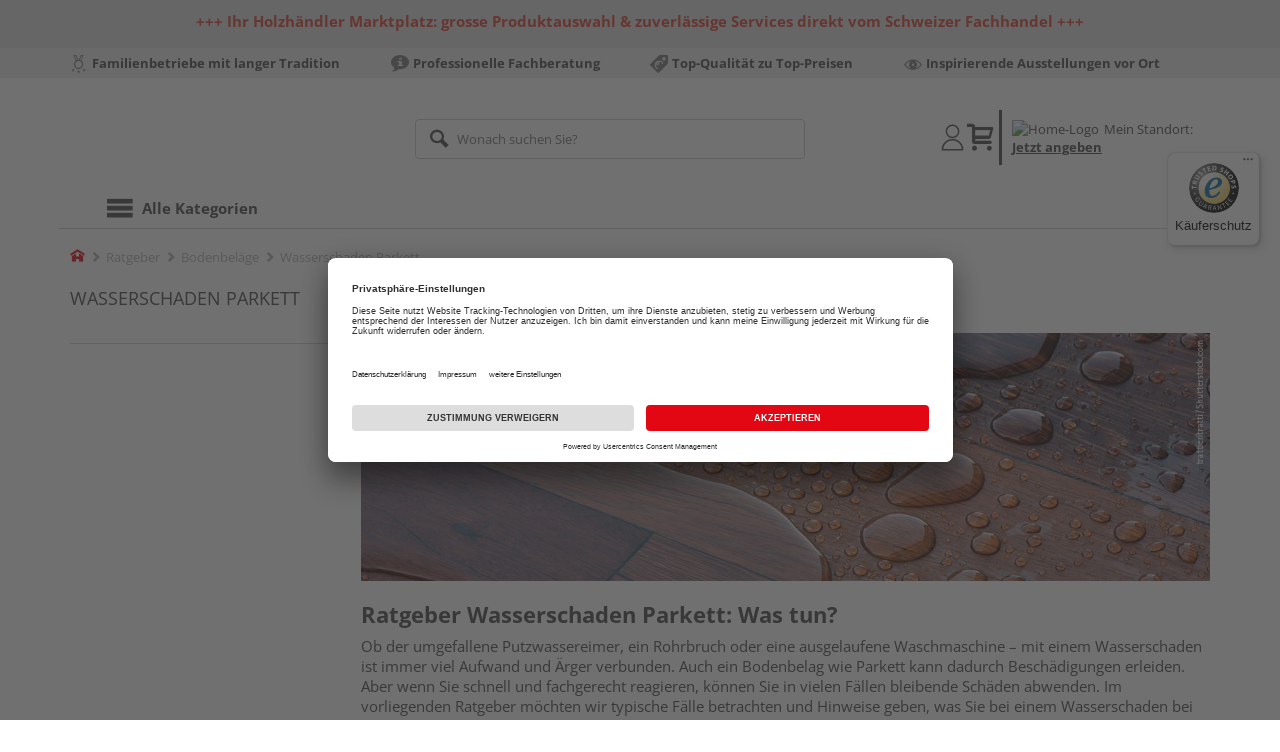

--- FILE ---
content_type: text/html;charset=UTF-8
request_url: https://www.holzland.ch/ratgeber-wasserschaden-parkett/
body_size: 13886
content:
<!doctype html>
<html lang="de"
      class=""
       prefix="og: http://ogp.me/ns#">
<head>
  <script type="application/javascript">
  function hexToHSL(H) {
    // Convert hex to RGB first
    let r = 0, g = 0, b = 0;
    if (H.length === 4) {
      r = "0x" + H[1] + H[1];
      g = "0x" + H[2] + H[2];
      b = "0x" + H[3] + H[3];
    } else if (H.length === 7) {
      r = "0x" + H[1] + H[2];
      g = "0x" + H[3] + H[4];
      b = "0x" + H[5] + H[6];
    }
    // Then to HSL
    r /= 255;
    g /= 255;
    b /= 255;
    let cmin = Math.min(r, g, b),
        cmax = Math.max(r, g, b),
        delta = cmax - cmin,
        h = 0,
        s = 0,
        l = 0;

    if (delta === 0)
      h = 0;
    else if (cmax === r)
      h = ((g - b) / delta) % 6;
    else if (cmax === g)
      h = (b - r) / delta + 2;
    else
      h = (r - g) / delta + 4;

    h = Math.round(h * 60);

    if (h < 0)
      h += 360;

    l = (cmax + cmin) / 2;
    s = delta === 0 ? 0 : delta / (1 - Math.abs(2 * l - 1));
    s = +(s * 100).toFixed(1);
    l = +(l * 100).toFixed(1);

    return {
      h,
      s,
      l
    }
  }

  
  window.addEventListener('DOMContentLoaded', () => {
    document.querySelectorAll("[class*='merchant-secondary-color']").forEach(eleContainingSecondaryColor => {
      eleContainingSecondaryColor.classList.remove(
          "merchant-secondary-color",
          "merchant-secondary-color__background-color",
          "merchant-secondary-color__btn",
          "merchant-secondary-color__request-btn",
          "merchant-secondary-color__color",
          "merchant-secondary-color__border",
          "merchant-secondary-color__box-shadow",
          "merchant-secondary-color__header"
      );
    });
  });
  
  localStorage.setItem("merchantPrimaryColor", '');
  localStorage.setItem("merchantSecondaryColor", '');
</script><meta http-equiv="Content-type" content="text/html; charset=utf-8">
<meta name="viewport" content="width=device-width, initial-scale=1.0, maximum-scale=1.0, minimum-scale=1.0, user-scalable=0"/>
<meta name="theme-color" content="#fcfcfc">

<meta http-equiv="X-UA-Compatible" content="IE=edge,chrome=1">
<meta http-equiv="cleartype" content="on">
<meta name="csrf" content="d73b36a3-f631-494d-a5f6-999374a7272c">
<meta name="csrf-header" content="X-CSRF-TOKEN">
<meta name="keywords" content="">
  <meta name="robots" content="index,follow">
  <meta name="description" content="✭ Was tun im Ernstfall? ✭ Unser Ratgeber informiert über: ✓ verschiedene Ursachen ✓ entsprechende Massnahmen ✓ und mehr! ➳ Informieren Sie sich jetzt">
  <link href="https://www.holzland.ch/ratgeber-wasserschaden-parkett/" rel="canonical">
<meta property="og:title" content="Ratgeber Wasserschaden Parkett | HolzLand Schweiz"/>
  <meta property="og:description" content="✭ Was tun im Ernstfall? ✭ Unser Ratgeber informiert über: ✓ verschiedene Ursachen ✓ entsprechende Massnahmen ✓ und mehr! ➳ Informieren Sie sich jetzt"/>
  <meta property="og:url" content="https://www.holzland.ch/ratgeber-wasserschaden-parkett/"/>
  <meta property="og:type" content="website"/>
<meta name="externalId" content=""/>

<title>Ratgeber Wasserschaden Parkett | HolzLand Schweiz</title>
  <link rel="preconnect" href="/7a83fe52410783aead5e28ee714f3575ff008ae9/assets/base/css/styles.css">
<link rel="preload" as="style" href="/7a83fe52410783aead5e28ee714f3575ff008ae9/assets/base/css/styles.css" type="text/css">
<link rel="stylesheet" href="/7a83fe52410783aead5e28ee714f3575ff008ae9/assets/base/css/styles.css" type="text/css">

<link rel="preconnect" href="/7a83fe52410783aead5e28ee714f3575ff008ae9/assets/base/css/vue-styles/vue-styles.css">
<link rel="preload" as="style" href="/7a83fe52410783aead5e28ee714f3575ff008ae9/assets/base/css/vue-styles/vue-styles.css" type="text/css">
<link rel="stylesheet" href="/7a83fe52410783aead5e28ee714f3575ff008ae9/assets/base/css/vue-styles/vue-styles.css" type="text/css">

<!-- <link rel="preconnect" href="/7a83fe52410783aead5e28ee714f3575ff008ae9/assets/base/css/vue-styles/vue-styles2.css">
<link rel="preload" as="style" href="/7a83fe52410783aead5e28ee714f3575ff008ae9/assets/base/css/vue-styles/vue-styles2.css" type="text/css">
<link rel="stylesheet" href="/7a83fe52410783aead5e28ee714f3575ff008ae9/assets/base/css/vue-styles/vue-styles2.css" type="text/css"> -->

<link rel="preconnect" href="/7a83fe52410783aead5e28ee714f3575ff008ae9/assets/base/fonts/novosales_iconsweb.woff">
<link rel="preload" as="font" href="/7a83fe52410783aead5e28ee714f3575ff008ae9/assets/base/fonts/novosales_iconsweb.woff" type="font/woff">
<!-- fallback. Merchant- nor Group-Favicon found or existing. Use Default-Favicon instead -->
        <link rel="shortcut icon" type="image/x-icon" href="/7a83fe52410783aead5e28ee714f3575ff008ae9/assets/base/images/favicon.ico?v=2">
        <link rel="icon" type="image/x-icon" href="/7a83fe52410783aead5e28ee714f3575ff008ae9/assets/base/images/favicon.ico?v=2">
      <!-- Get local Google-Fonts -->
<link rel='preload' href='/7a83fe52410783aead5e28ee714f3575ff008ae9/assets/base/fonts/google-fonts.css' as='style' type='text/css'>
<link rel='stylesheet' href='/7a83fe52410783aead5e28ee714f3575ff008ae9/assets/base/fonts/google-fonts.css' type='text/css'>

<link rel="preconnect" href="/7a83fe52410783aead5e28ee714f3575ff008ae9/assets/base/css/flatpickr.min.css" crossorigin>
<link rel="preload" as="style" href="/7a83fe52410783aead5e28ee714f3575ff008ae9/assets/base/css/flatpickr.min.css" type="text/css" crossorigin>
<link rel="stylesheet" href="/7a83fe52410783aead5e28ee714f3575ff008ae9/assets/base/css/flatpickr.min.css" type="text/css" crossorigin>
<script type="text/javascript">
    window.iShop = {
        config: {
            baseUrl: "https://www.holzland.ch",
        }
    };
    sessionStorage.setItem('merchantUrlPrefix', '/');
</script>

<script>
    document.documentElement.className += ' js';

    if (typeof InstallTrigger !== 'undefined') {
        document.documentElement.className += ' firefox';
    }
</script>

<!--[if lte IE 10]>
<script type="text/javascript">
document.location.href = "/browser-error/";
</script>
<![endif]-->

<script type="text/javascript" charset="utf-8">
    _ishopevents_url = "/ishop-api/events/";
    _ishopevents = [];

    function teaser_click(link, event) {
        _ishopevents.push(event);
        return true;
    }

</script>

<script src="https://www.google.com/recaptcha/enterprise.js" async defer></script>

<script defer src="https://c.searchhub.io/FmTqU3TDV"></script>


<script>
      dataLayer = [];
      
      dataLayer.push({'pageType': 'Produktliste Smart'});
      
      dataLayer.push({'shopCountry': 'ch'});
      dataLayer.push({'shopType': 'B2C-Marktplatz'});
      </script>
  <!-- Google Tag Manager -->
  <script>(function (w, d, s, l, i) {
      w[l] = w[l] || [];
      w[l].push({
          'gtm.start':
              new Date().getTime(), event: 'gtm.js'
      });
      var f = d.getElementsByTagName(s)[0],
          j = d.createElement(s), dl = l != 'dataLayer' ? '&l=' + l : '';
      j.async = true;
      j.src =
          'https://www.googletagmanager.com/gtm.js?id=' + i + dl;
      f.parentNode.insertBefore(j, f);
  })(window, document, 'script', 'dataLayer', 'GTM-T5VLBQZ');</script>
  <!-- End Google Tag Manager -->
</head>
<body class="default-layout ">
<!-- Google Tag Manager (noscript) -->
  <noscript>
    <iframe src="https://www.googletagmanager.com/ns.html?id=GTM-T5VLBQZ"
            height="0" width="0" style="display:none;visibility:hidden"></iframe>
  </noscript>
  <!-- End Google Tag Manager (noscript) -->
<div class="modal fade" id="the-modal"></div>
<div id="page">
  <div class="sticky" id="page-sticky">
    <header class="container-fluid header-notification-container" style="background-color: #e0e0e0">
        <div class="row">
          <div class="col-xs-12">
            <span class="header__notification less"><div style="text-align: center;"><span style="color: #e03e2d;"><strong>+++ Ihr Holzhändler Marktplatz: grosse Produktauswahl &amp; zuverlässige Services direkt vom Schweizer Fachhandel +++</strong></span></div></span>
            <span class="icon nm-icon nm-icon-arrow-down header_resize_js relocate_arrow"></span>
          </div>
        </div>
      </header>
    <div class="usp hidden-xs hidden-sm">
    <div class="container">
      <ul>
        <li>
  <span class="nm-icon nm-icon-traditionsunternehmen"></span>
  <strong>Familienbetriebe mit langer Tradition</strong>
  </li>

<li>
  <span class="nm-icon nm-icon-setup-consulting"></span>
  <strong>Professionelle Fachberatung</strong>
  </li>

<li>
  <span class="nm-icon nm-icon-attraktive-preise"></span>
  <strong>Top-Qualität zu Top-Preisen</strong>
  </li>

<li>
  <span class="nm-icon nm-icon-exhibition"></span>
  <strong>Inspirierende Ausstellungen vor Ort</strong>
  </li>

</ul>
    </div>
  </div>
<div class="container header__wrapper">
    <header-hlz base-url="https://www.holzland.ch/"/>
</div>

<div class="nav-main-wrapper">
  <div class="container">
    <nav class="row">
      <div class="navigation-vue-wrapper">
        <navigation
                navigation-url="/navigation-main/"
                icon-title="Alle Kategorien"
                to-overview-prefix="Zur Übersicht "
                in-merchant-shop="false"
        ></navigation>
        <div class="navigation hidden">
          <ul>
  <li>
      <a
              href="/bodenbelaege/"
      >
        Bodenbeläge</a>
      <ul>
  <li>
      <a
              href="/parkett/"
      >
        Parkett</a>
      <ul>
  <li>
      <a
              href="/fertigparkett/"
      >
        Fertigparkett</a>
      <li>
      <a
              href="/echtholzparkett/"
      >
        Echtholzparkett</a>
      <li>
      <a
              href="/stabparkett/"
      >
        Stabparkett</a>
      <li>
      <a
              href="/bodenbelaege/parkett/furnierboden/"
      >
        Furnierboden</a>
      <li>
      <a
              href="/parkett-schiffsboden/"
      >
        Parkett Schiffsboden</a>
      <li>
      <a
              href="/parkett-landhausdiele/"
      >
        Parkett Landhausdiele</a>
      <li>
      <a
              href="/parkett-eiche/"
      >
        Parkett Eiche</a>
      </ul></li>
      <li>
      <a
              href="/laminat/"
      >
        Laminat</a>
      <ul>
  <li>
      <a
              href="/klicklaminat/"
      >
        Klicklaminat</a>
      </ul></li>
      <li>
      <a
              href="/designboden/"
      >
        Designboden</a>
      <ul>
  <li>
      <a
              href="/pvc-freie-designboeden/"
      >
        PVC-freie Designböden</a>
      <li>
      <a
              href="/vinylboden/"
      >
        Vinylboden</a>
      </ul></li>
      <li>
      <a
              href="/fussboden-zubehoer/"
      >
        Fussboden-Zubehör</a>
      <ul>
  <li>
      <a
              href="/sockelleisten/"
      >
        Sockelleisten</a>
      <li>
      <a
              href="/sockelleisten-zubehoer/"
      >
        Sockelleisten-Zubehör</a>
      <li>
      <a
              href="/trittschalldaemmung/"
      >
        Trittschalldämmung</a>
      <li>
      <a
              href="/verlegewerkzeug/"
      >
        Verlegewerkzeug</a>
      <li>
      <a
              href="/bodenprofile/"
      >
        Bodenprofile</a>
      </ul></li>
      </ul></li>
      <li>
      <a
              href="/tueren-fenster-treppen/"
      >
        Türen, Fenster und Treppen</a>
      <ul>
  <li>
      <a
              href="/tueren-fenster-und-treppen/treppen/"
      >
        Treppen</a>
      <ul>
  <li>
      <a
              href="/tueren-fenster-und-treppen/treppen/dachbodentreppen/"
      >
        Dachbodentreppen</a>
      </ul></li>
      <li>
      <a
              href="/gelaender/"
      >
        Geländer</a>
      <ul>
  <li>
      <a
              href="/treppengelaender/"
      >
        Treppengeländer</a>
      </ul></li>
      </ul></li>
      <li>
      <a
              href="/garten/"
      >
        Garten und Freizeit</a>
      <ul>
  <li>
      <a
              href="/terrassendielen/"
      >
        Terrassendielen</a>
      <ul>
  <li>
      <a
              href="/terrassendielen-wpc/"
      >
        Terrassendielen WPC</a>
      <li>
      <a
              href="/terrassendielen-holz/"
      >
        Terrassendielen Holz</a>
      <li>
      <a
              href="/unterkonstruktion/"
      >
        Unterkonstruktion</a>
      <li>
      <a
              href="/terrassendielen-zubehoer/"
      >
        Terrassendielen-Zubehör</a>
      </ul></li>
      <li>
      <a
              href="/terrassenfliesen/"
      >
        Terrassenfliesen</a>
      <li>
      <a
              href="/gartenhaeuser/"
      >
        Gartenhäuser</a>
      <ul>
  <li>
      <a
              href="/garten-und-freizeit/gartenhaeuser/geraeteschuppen/"
      >
        Geräteschuppen</a>
      </ul></li>
      <li>
      <a
              href="/zaeune/"
      >
        Zäune</a>
      <ul>
  <li>
      <a
              href="/sichtschutzzaeune-holz/"
      >
        Sichtschutzzäune Holz</a>
      <li>
      <a
              href="/sichtschutzzaeune-wpc/"
      >
        Sichtschutzzäune WPC &amp; BPC</a>
      <li>
      <a
              href="/sichtschutzzaeune-metall/"
      >
        Sichtschutzzäune Metall</a>
      <li>
      <a
              href="/sichtschutzzaeune-kunststoff/"
      >
        Sichtschutzzäune Kunststoff</a>
      <li>
      <a
              href="/sichtschutzzaeune-glas/"
      >
        Sichtschutzzäune Glas</a>
      <li>
      <a
              href="/sichtschutzzaeune/"
      >
        Sichtschutzzäune</a>
      <li>
      <a
              href="/gartenzaeune/"
      >
        Gartenzäune</a>
      <li>
      <a
              href="/gartentore/"
      >
        Gartentore</a>
      <li>
      <a
              href="/zaunpfosten/"
      >
        Zaunpfosten</a>
      <li>
      <a
              href="/zaunlatten/"
      >
        Zaunlatten</a>
      <li>
      <a
              href="/zaun-zubehoer/"
      >
        Zaun-Zubehör</a>
      </ul></li>
      <li>
      <a
              href="/palisaden/"
      >
        Palisaden</a>
      <li>
      <a
              href="/gartenkonstruktionsholz/"
      >
        Gartenkonstruktionsholz</a>
      <li>
      <a
              href="/gartenspielgeraete/"
      >
        Gartenspielgeräte</a>
      <ul>
  <li>
      <a
              href="/sandkaesten/"
      >
        Sandkästen</a>
      <li>
      <a
              href="/schaukeln/"
      >
        Schaukeln</a>
      <li>
      <a
              href="/spieltuerme/"
      >
        Spieltürme</a>
      <li>
      <a
              href="/rutschen/"
      >
        Rutschen</a>
      <li>
      <a
              href="/gartenspielgeraete-zubehoer/"
      >
        Gartenspielgeräte-Zubehör</a>
      </ul></li>
      <li>
      <a
              href="/gartenmoebel/"
      >
        Gartenmöbel</a>
      <ul>
  <li>
      <a
              href="/garten-und-freizeit/gartenmoebel/gartenmoebelsets/"
      >
        Gartenmöbelsets</a>
      <li>
      <a
              href="/gartenbaenke/"
      >
        Gartenbänke</a>
      </ul></li>
      <li>
      <a
              href="/gartengestaltung/"
      >
        Gartengestaltung</a>
      <ul>
  <li>
      <a
              href="/pflanzkuebel/"
      >
        Pflanzkübel</a>
      <li>
      <a
              href="/rankgitter/"
      >
        Rankgitter</a>
      <li>
      <a
              href="/muelltonnenboxen/"
      >
        Mülltonnenboxen</a>
      <li>
      <a
              href="/garten-und-freizeit/gartengestaltung/pergolen/"
      >
        Pergolen</a>
      <li>
      <a
              href="/hochbeete/"
      >
        Hochbeete</a>
      </ul></li>
      </ul></li>
      <li>
      <a
              href="/holz-baustoffe/"
      >
        Holz und Baustoffe</a>
      <ul>
  <li>
      <a
              href="/holzplatten/"
      >
        Holzplatten</a>
      <ul>
  <li>
      <a
              href="/3-schicht-platten/"
      >
        3-Schicht-Platten</a>
      <li>
      <a
              href="/mdf-platten/"
      >
        MDF-Platten</a>
      <li>
      <a
              href="/hdf-platten/"
      >
        HDF-Platten</a>
      <li>
      <a
              href="/leimholzplatten/"
      >
        Leimholzplatten</a>
      <li>
      <a
              href="/spanplatten/"
      >
        Spanplatten</a>
      <li>
      <a
              href="/dekorspanplatten/"
      >
        Dekorspanplatten</a>
      <li>
      <a
              href="/rohspanplatten/"
      >
        Rohspanplatten</a>
      <li>
      <a
              href="/sperrholzplatten/"
      >
        Sperrholzplatten</a>
      <li>
      <a
              href="/siebdruckplatten/"
      >
        Siebdruckplatten</a>
      </ul></li>
      <li>
      <a
              href="/massivholz/"
      >
        Massivholz</a>
      <ul>
  <li>
      <a
              href="/glattkantbretter/"
      >
        Glattkantbretter</a>
      <li>
      <a
              href="/holzleisten/"
      >
        Holzleisten</a>
      <li>
      <a
              href="/holz-und-baustoffe/massivholz/duobalken/"
      >
        Duobalken</a>
      <li>
      <a
              href="/holz-und-baustoffe/massivholz/konstruktionsvollholz/"
      >
        Konstruktionsvollholz</a>
      <li>
      <a
              href="/dachlatten/"
      >
        Dachlatten</a>
      </ul></li>
      <li>
      <a
              href="/paneele/"
      >
        Paneele</a>
      <ul>
  <li>
      <a
              href="/akustikpaneele/"
      >
        Akustikpaneele</a>
      <li>
      <a
              href="/dekorpaneele/"
      >
        Dekorpaneele</a>
      <li>
      <a
              href="/paneele-zubehoer/"
      >
        Paneele-Zubehör</a>
      </ul></li>
      <li>
      <a
              href="/trockenbau/"
      >
        Trockenbau</a>
      <ul>
  <li>
      <a
              href="/gipskartonplatten/"
      >
        Gipskartonplatten</a>
      </ul></li>
      </ul></li>
      <li>
      <a
              href="/zubehoer/"
      >
        Zubehör</a>
      <ul>
  <li>
      <a
              href="/befestigungsmaterial/"
      >
        Befestigungsmaterial</a>
      <ul>
  <li>
      <a
              href="/schrauben/"
      >
        Schrauben</a>
      <li>
      <a
              href="/zubehoer/befestigungsmaterial/naegel/"
      >
        Nägel</a>
      <li>
      <a
              href="/zubehoer/befestigungsmaterial/winkel-verbinder/"
      >
        Winkel &amp; Verbinder</a>
      <li>
      <a
              href="/beschlaege/"
      >
        Beschläge</a>
      <li>
      <a
              href="/zaunbeschlaege/"
      >
        Zaunbeschläge</a>
      <li>
      <a
              href="/schwerlastbefestigung/"
      >
        Schwerlastbefestigung</a>
      </ul></li>
      <li>
      <a
              href="/aussenbeleuchtung/"
      >
        Aussenbeleuchtung</a>
      <li>
      <a
              href="/kleb-dichtstoffe/"
      >
        Kleb- &amp; Dichtstoffe</a>
      <li>
      <a
              href="/farben-lacke/"
      >
        Farben &amp; Lacke</a>
      <ul>
  <li>
      <a
              href="/lasuren/"
      >
        Lasuren</a>
      <li>
      <a
              href="/pflegemittel/"
      >
        Pflegemittel</a>
      <li>
      <a
              href="/reparatur-sanierung/"
      >
        Reparatur &amp; Sanierung</a>
      <li>
      <a
              href="/wachse-oele/"
      >
        Wachse &amp; Öle</a>
      </ul></li>
      <li>
      <a
              href="/zubehoer/profile-bleche/"
      >
        Profile &amp; Bleche</a>
      <li>
      <a
              href="/werkzeug/"
      >
        Werkzeug</a>
      <ul>
  <li>
      <a
              href="/handwerkzeug/"
      >
        Handwerkzeug</a>
      <li>
      <a
              href="/maschinenzubehoer/"
      >
        Maschinenzubehör</a>
      </ul></li>
      <li>
      <a
              href="/zubehoer/regalsysteme/"
      >
        Regalsysteme</a>
      <li>
      <a
              href="/zubehoer/sonstige-eisenwaren/"
      >
        Sonstige Eisenwaren</a>
      </ul></li>
      <li>
      <a
              href="/ratgeber/"
      >
        Ratgeber</a>
      <ul>
  <li>
      <a
              href="/ratgeber/bodenbelaege/"
      >
        Bodenbeläge</a>
      <li>
      <a
              href="/ratgeber/tueren-fenster-und-treppen/"
      >
        Türen, Fenster und Treppen</a>
      <li>
      <a
              href="/ratgeber/garten-und-freizeit/"
      >
        Garten und Freizeit</a>
      <li>
      <a
              href="/ratgeber/holz-und-baustoffe/"
      >
        Holz und Baustoffe</a>
      <li>
      <a
              href="/ratgeber/tipps/"
      >
        Tipps</a>
      </ul></li>
      </ul></div>
      </div>
    </nav>
  </div>
</div>
<div class="hidden-md hidden-lg mobile-search">
  <div class="collapse collapse-wrapper"></div>
</div>

</div>
  <div class="breadcrumb-wrapper breadcrumb-container--sticky">
    <div class="container breadcrumb-container">
      <ol aria-label="Breadcrumb" class="breadcrumb" xmlns:v="http://rdf.data-vocabulary.org/#">
        <li class="home">
                <a
                        href="/"
                        class="eClick hidden-xs"
                        data-value="Breadcrumb"
                        data-action="Breadcrumb_klick"
                        rel="v:url"
                        property="v:title"
                ><span class="nm-icon nm-icon-home color-brand"></span><span class="sr-only">Home</span></a>
                <a
                        href="/ratgeber/bodenbelaege/"
                        class="eClick visible-xs-block"
                        data-value="Breadcrumb"
                        data-action="Breadcrumb_klick"
                        rel="v:url"
                        property="v:title"
                ><span class="nm-icon nm-icon-arrow-left visible-xs-block"></span></a>
              </li>
            <li>
                <a
                        href="/ratgeber/"
                        class="eClick"
                        data-value="Breadcrumb"
                        data-action="Breadcrumb_klick"
                        rel="v:url"
                        property="v:title"
                >Ratgeber</a>
              </li>
            <li>
                <a
                        href="/ratgeber/bodenbelaege/"
                        class="eClick"
                        data-value="Breadcrumb"
                        data-action="Breadcrumb_klick"
                        rel="v:url"
                        property="v:title"
                >Bodenbeläge</a>
              </li>
            <li class="active categoryPage">
                <span property="v:title">Wasserschaden Parkett</span>
                  </li>
            </ol>
      <div class="visible-xs visible-sm breadcrumb__filter" id="filter-list-btn-container">
        <button type="button" class="btn filter-btn breadcrumb--filter-list-btn" data-toggle="offcanvas" id="filter-list-btn">
          <i class="nm-icon nm-icon-sliders breadcrumb__icon"></i>
          <span id="active-filters-counter"></span>
        </button>
      </div>
    </div>
  </div>
<div class="js_main-content-wrapper distance-content">
    <div class="container">
      <div class="page-prd-list">
  <div class="prd-list-part">
    <div class="row">
      <aside class="col-md-3 sidebar-wrapper sidebar-offcanvas" id="sidebar" role="navigation">
          <div class="sidebar scroll-container">
            <div class="hidden-xs hidden-sm">
              <a href="/ratgeber-wasserschaden-parkett/" class="text--big text--uppercase"> Wasserschaden Parkett</a>
              <ul class="nav-page">
                </ul>
            </div>
          </div>
        </aside>
      <div class="col-xs-12 col-md-9 prd-list">
        <h1 class="color-brand no-marge-top">
          Wasserschaden Parkett</h1>
      <div class="html-teaser">
    <script type="application/ld+json">
{
  "@context": "https://schema.org",
  "@type": "FAQPage",
  "mainEntity": [{
    "@type": "Question",
    "name": "Welche Ursachen können einem Wasserschaden zugrunde liegen?",
    "acceptedAnswer": {
      "@type": "Answer",
      "text": "Wasser bzw. Feuchtigkeit können auf verschiedene Wege in Parkett eindringen. Grundsätzlich kann man unterteilen zwischen Wassereinwirkungen von oben und von unterhalb des Parketts. Je länger das Wasser einwirkt – und je mehr Feuchtigkeit involviert ist – desto gravierender kann auch die Schadenwirkung ausfallen. Problematisch sind insbesondere Wasserschäden von unterhalb, die längere Zeit nicht entdeckt wurden, wie etwa bei lecken Rohren in der Bausubstanz. So kann man plötzlich feststellen, dass sich das Parkett wölbt oder aufquillt. In diesem Fall sollten Sie sofort herausfinden, was die Ursache ist! Wurde Parkett wiederum vollständig in einer grossen Menge Wasser „gebadet“, z.B. bei Hochwasser oder einem starken Rohrbruch, kann sich eine enorme Schadenwirkung entfalten aufgrund der holztypischen Eigenschaften."
    }
  },{
    "@type": "Question",
    "name": "Welche Massnahmen können ergriffen werden bei Parkett-Wasserschäden?",
    "acceptedAnswer": {
      "@type": "Answer",
      "text": "Je nachdem, wie gravierend der Wasserschaden bzw. die Wassereinwirkung auftritt, desto umfassender sind auch die Massnahmen, die es zu ergreifen gilt. Oftmals kann man seinen Parkettboden noch „retten“, doch im schlimmsten Fall sind ein Austausch und andere Sanierungsmassnahmen erforderlich. Bei besonders hohen Wassermengen können grosse Risiken entstehen, etwa durch eindringendes Wasser in die Steckdosen!

Aufwischen und Trocknen durch Lüften (bei leichten Fällen)

Vor allem bei hochwertigem Parkett können Wasserschäden oft gut behoben werden. Verschüttetes Wasser sollten Sie sofort aufwischen. Sorgen Sie danach für eine gute Durchlüftung – am besten mit Durchzug – damit Feuchtigkeit im bzw. unter dem Parkett optimal trocknen kann. Schwieriger ist dies natürlich in der kalten Jahreszeit. Hier können Sie auch mit einem Heizlüfter nachhelfen, denn die kalten Temperaturen verlangsamen die Verdunstung des Wassers bzw. die Feuchtigkeitsaufnahme durch die Raumluft. Gewährleisten Sie eine ausreichend geringe Luftfeuchtigkeit (optimalerweise unter 60 %). Wasserflecken und Verfärbungen lassen sich bei geöltem Parkett einfach partiell abschleifen (im Anschluss nachölen).

Sorgen Sie auf jeden Fall für eine komplette Trocknung des Parkettbodens ohne Restfeuchte, denn ansonsten können sich Schimmelpilze bilden!

Einsatz von speziellen Bautrocknern

Bei gravierenderen Wassereinwirkungen ist es sinnvoll, einen entsprechenden Sachverständigen hinzuzuziehen. Dieser kann beurteilen, welche Massnahmen ergriffen werden sollten, die über die oben angeführten hinausgehen. So gilt es, den Durchfeuchtungsgrad der Bausubstanz zu prüfen und eventuellen Schimmelbefall zu identifizieren. Wenn Sie Glück haben, reicht eine Trocknung der Parkettoberfläche aus, ohne dass umfassendere Sanierungs-Massnahmen eingeleitet werden müssen. Technische Bautrockner sind in der Lage, schneller Feuchtigkeit zu entziehen als durch natürliche Verdunstung. Hier bieten sich Kondenstrockner oder Adsorptionstrockner an. Wichtig ist hier die fachmännische Anwendung, da es z.B. durch eine zu starke / schnelle Senkung der Luftfeuchtigkeit wieder zu neuen Problemen beim Holz führen kann. Vor allem Adsorptionstrockner entwickeln zwar eine hohe Effizienz beim Feuchtigkeitsentzug, doch kommt es schnell zu Ablösungen von verklebtem Parkett oder starken Verformungen bei schwimmend verlegtem.

Bohrungen, um Trockenluft einzubringen

Ist Feuchtigkeit zu tief eingedrungen in den Boden, kann es auch nötig sein, für die Trocknung Bohrungen vorzunehmen (knapp 2 cm Durchmesser), um auf diese Weise trockene Luft in die Hohlräume zu leiten und die feuchte Luft abzusaugen. Bei Schimmelbefall werden spezielle Filter eingesetzt, um die kontaminierte Luft nicht in den Wohnraum freizugeben. Natürlich gilt es im Anschluss, die angebohrten Parkett-Elemente auszutauschen.

Wenn nichts mehr hilft: Austausch des Parketts

Vor allem, wenn der Estrich unter dem Parkett viel Feuchtigkeit aufgenommen hat (oder bereits von vorneherein ein zu hohes Feuchtemass aufwies), muss für dessen Trocknung der darüberliegende Parkettboden entfernt werden. Je nach Qualität des darüberliegenden Parketts kann es sogar getrocknet und (mindestens partiell) wieder verwendet werden, wenn die Schädigung nicht zu stark ausfiel. Wurde das Parkett schwimmend verlegt, ist die Montage recht einfach, bei einer Verklebung ist dies entsprechend aufwändiger (erst recht, wenn es sich um einen sehr alten, schadstoffbelasteten Parkettkleber wie Bitumenkleber handelt, welcher entfernt oder mindestens abgesperrt werden muss). Bevor das neue Parkett verlegt wird, muss der Estrich natürlich ausreichend getrocknet sein – auch hier können Bautrockner helfen, den Prozess zu beschleunigen. Risse oder eine weiche Oberfläche können ein Indikator sein, dass die Trocknung oder die Sanierung des Estrichs nötig sind. Sinnvoll ist bei der Parkett-Neuverlegung eine entsprechende Absperrung (z.B. eine PU-Schicht), um das Parkett vor Bodenrestfeuchte zu schützen."
    }
  },{
    "@type": "Question",
    "name": "Wasserschaden Parkett: Zahlt die Versicherung?",
    "acceptedAnswer": {
      "@type": "Answer",
      "text": "Selbstredend kommt dies auf den konkreten Fall und die Umstände bzw. das Eigenverschulden an, doch viele Wasserschäden werden durch Versicherungen getragen. Schäden durch Leitungswasser (Rohrbruch oder Waschmaschine mit Leck), durch Aquarien, Wasserbetten oder ähnliches trägt die Hausratversicherung, nicht aber z.B. die aus eigenem Verschulden übergelaufene Badewanne. Elementarschäden wie Hochwasser, Überschwemmungen und Stürme werden durch die obligatorischen kantonalen Gebäudeversicherungen abgedeckt. Zusätzlich gibt es die Möglichkeit der freiwilligen Gebäudewasserversicherung, welche viele weitere Wasserschäden ausserhalb des Rahmens der vorher genannten trägt – entweder ganz oder auch teilweise. Der genaue Umfang variierte hier je nach Anbieter."
    }
  }]
}
</script>
<img style="max-width: 100%;" src="https://www.holzland.ch/media/i/holzland-ch_wasserschaden_1200_350-9471-0.jpg" title="Ratgeber Wasserschaden Parkett" alt="Holzboden mit Wasserpfützen" /><br />
<h2>Ratgeber Wasserschaden Parkett: Was tun?</h2>
<p>Ob der umgefallene Putzwassereimer, ein Rohrbruch oder eine ausgelaufene Waschmaschine – mit einem Wasserschaden ist immer viel Aufwand und Ärger verbunden. Auch ein Bodenbelag wie Parkett kann dadurch Beschädigungen erleiden. Aber wenn Sie schnell und fachgerecht reagieren, können Sie in vielen Fällen bleibende Schäden abwenden. Im vorliegenden Ratgeber möchten wir typische Fälle betrachten und Hinweise geben, was Sie bei einem Wasserschaden bei Parkett tun können!<br /><a href="/parkett/" title="Parkettböden entdecken" alt="Link zu Parkettböden entdecken" style="text-decoration: none;" class="btn btn-secondary marge-top">Parkettböden entdecken<br /></a></p></div>
<div class="html-teaser">
    <h2><strong>Wasserschaden Parkett – unsere Ratgeber-Themen</strong></h2>
<ul>
<li><a href="/ratgeber-wasserschaden-parkett/#Ursachen">Welche Ursachen können einem Wasserschaden zugrunde liegen?</a></li>
<li><a href="/ratgeber-wasserschaden-parkett/#Feuchtigkeit">Wie Holz auf Feuchtigkeit reagiert</a></li>
<li><a href="/ratgeber-wasserschaden-parkett/#Massnahmen">Welche Massnahmen können ergriffen werden bei Parkett-Wasserschäden?</a></li>
<li><a href="/ratgeber-wasserschaden-parkett/#Schimmel">Achtung: Schimmelgefahr!</a></li>
<li><a href="/ratgeber-wasserschaden-parkett/#Versicherung">Wasserschaden Parkett: Zahlt die Versicherung?</a></li>
</ul>
<h2><a id="Ursachen"></a>Welche Ursachen können einem Wasserschaden zugrunde liegen?</h2>
<p>Wasser bzw. Feuchtigkeit können auf verschiedene Wege in Parkett eindringen. Grundsätzlich kann man unterteilen zwischen Wassereinwirkungen von oben und von unterhalb des Parketts. Je länger das Wasser einwirkt – und je mehr Feuchtigkeit involviert ist – desto gravierender kann auch die Schadenwirkung ausfallen. Problematisch sind insbesondere Wasserschäden von unterhalb, die längere Zeit nicht entdeckt wurden, wie etwa bei lecken Rohren in der Bausubstanz. So kann man plötzlich feststellen, dass sich das Parkett wölbt oder aufquillt. In diesem Fall sollten Sie sofort herausfinden, was die Ursache ist! Wurde Parkett wiederum vollständig in einer grossen Menge Wasser „gebadet“, z.B. bei Hochwasser oder einem starken Rohrbruch, kann sich eine enorme Schadenwirkung entfalten aufgrund der holztypischen Eigenschaften (dazu gleich mehr).</p>
<p><strong>Typische Ursachen für Wasserschäden auf einen Blick</strong></p>
<ul>
<li>Umgefallene Giesskannen, Gläser oder Putzeimer</li>
<li>Hohe Luftfeuchtigkeit</li>
<li>Überlaufende Badewanne</li>
<li>Gestautes Abwasser in der Kanalisation oder Grundwasser</li>
<li>Undichter Aquariumschlauch</li>
<li>Eindringendes Regenwasser durch undichte oder offene (Dach-)Fenster</li>
<li>Defekte Wasserleitung / Wasserrohrbruch</li>
<li>Auslaufende Waschmaschine</li>
<li>Leckes Rohr bei einer Warmwasser-Fussbodenheizung</li>
<li>Nicht ausreichend getrockneter Estrich bei einem Neubau</li>
</ul>
<h2><a id="Feuchtigkeit"></a>Wie Holz auf Feuchtigkeit reagiert</h2>
<p>Holz ist ein „hygroskopischer“ Baustoff, sprich: Es ist in der Lage, Feuchtigkeit aus der Umgebung aufnehmen und auch wieder abzugeben. In Bezug auf die Luftfeuchtigkeit im Raum ist dies sogar einer der Vorteile von (geöltem) Parkett: Bei hoher Luftfeuchtigkeit entzieht es diese aus der Raumluft, bei trockener Luft gibt es dies wieder an die Umgebung ab und reguliert so auf natürliche Weise positiv das Raumklima! Bei einem Übermass an Feuchtigkeit jedoch beginnt Holz, sich auszudehnen oder auch zu verformen, wenn diese Einwirkung einseitig geschieht. Es entwickeln sich mitunter grosse Kräfte, welche z.B. verklebte Parkettstäbe nach oben schieben können. Übrigens haben Sie dieses Problem auch mit Bodenbelägen wie Laminat oder Fertig-Vinyl mit einer Holzfasermittellage (HDF).</p>
<h2><a id="Massnahmen"></a>Welche Massnahmen können ergriffen werden bei Parkett-Wasserschäden?</h2>
<p>Je nachdem, wie gravierend der Wasserschaden bzw. die Wassereinwirkung auftritt, desto umfassender sind auch die Massnahmen, die es zu ergreifen gilt. Oftmals kann man seinen Parkettboden noch „retten“, doch im schlimmsten Fall sind ein Austausch und andere Sanierungsmassnahmen erforderlich. Bei besonders hohen Wassermengen können grosse Risiken entstehen, etwa durch eindringendes Wasser in die Steckdosen!</p>
<p><strong>Aufwischen und Trocknen durch Lüften (bei leichten Fällen)</strong></p>
<p>Vor allem bei hochwertigem Parkett können Wasserschäden oft gut behoben werden. Verschüttetes Wasser sollten Sie sofort aufwischen. Sorgen Sie danach für eine gute Durchlüftung – am besten mit Durchzug – damit Feuchtigkeit im bzw. unter dem Parkett optimal trocknen kann. Schwieriger ist dies natürlich in der kalten Jahreszeit. Hier können Sie auch mit einem Heizlüfter nachhelfen, denn die kalten Temperaturen verlangsamen die Verdunstung des Wassers bzw. die Feuchtigkeitsaufnahme durch die Raumluft. Gewährleisten Sie eine ausreichend geringe Luftfeuchtigkeit (optimalerweise unter 60 %). Wasserflecken und Verfärbungen lassen sich bei geöltem Parkett einfach partiell abschleifen (im Anschluss nachölen).</p>
<p><em>Sorgen Sie auf jeden Fall für eine komplette Trocknung des Parkettbodens ohne Restfeuchte, denn ansonsten können sich Schimmelpilze bilden!</em></p>
<p><strong>Einsatz von speziellen Bautrocknern</strong></p>
<p>Bei gravierenderen Wassereinwirkungen ist es sinnvoll, einen entsprechenden Sachverständigen hinzuzuziehen. Dieser kann beurteilen, welche Massnahmen ergriffen werden sollten, die über die oben angeführten hinausgehen. So gilt es, den Durchfeuchtungsgrad der Bausubstanz zu prüfen und eventuellen Schimmelbefall zu identifizieren. Wenn Sie Glück haben, reicht eine Trocknung der Parkettoberfläche aus, ohne dass umfassendere Sanierungs-Massnahmen eingeleitet werden müssen. Technische Bautrockner sind in der Lage, schneller Feuchtigkeit zu entziehen als durch natürliche Verdunstung. Hier bieten sich Kondenstrockner oder Adsorptionstrockner an. Wichtig ist hier die fachmännische Anwendung, da es z.B. durch eine zu starke / schnelle Senkung der Luftfeuchtigkeit wieder zu neuen Problemen beim Holz führen kann. Vor allem Adsorptionstrockner entwickeln zwar eine hohe Effizienz beim Feuchtigkeitsentzug, doch kommt es schnell zu Ablösungen von verklebtem Parkett oder starken Verformungen bei schwimmend verlegtem.</p>
<p><strong>Bohrungen, um Trockenluft einzubringen</strong></p>
<p>Ist Feuchtigkeit zu tief eingedrungen in den Boden, kann es auch nötig sein, für die Trocknung Bohrungen vorzunehmen (knapp 2 cm Durchmesser), um auf diese Weise trockene Luft in die Hohlräume zu leiten und die feuchte Luft abzusaugen. Bei Schimmelbefall werden spezielle Filter eingesetzt, um die kontaminierte Luft nicht in den Wohnraum freizugeben. Natürlich gilt es im Anschluss, die angebohrten Parkett-Elemente auszutauschen.</p>
<p><strong>Wenn nichts mehr hilft: Austausch des Parketts</strong></p>
<p>Vor allem, wenn der Estrich unter dem <a href="/parkett/" target="_blank" rel="noopener">Parkett</a> viel Feuchtigkeit aufgenommen hat (oder bereits von vorneherein ein zu hohes Feuchtemass aufwies), muss für dessen Trocknung der darüberliegende Parkettboden entfernt werden. Je nach Qualität des darüberliegenden Parketts kann es sogar getrocknet und (mindestens partiell) wieder verwendet werden, wenn die Schädigung nicht zu stark ausfiel. Wurde das Parkett schwimmend verlegt, ist die Montage recht einfach, bei einer Verklebung ist dies entsprechend aufwändiger (erst recht, wenn es sich um einen sehr alten, schadstoffbelasteten Parkettkleber wie Bitumenkleber handelt, welcher entfernt oder mindestens abgesperrt werden muss). Bevor das neue <a href="/parkett/" target="_blank" rel="noopener">Parkett</a> verlegt wird, muss der Estrich natürlich ausreichend getrocknet sein – auch hier können Bautrockner helfen, den Prozess zu beschleunigen. Risse oder eine weiche Oberfläche können ein Indikator sein, dass die Trocknung oder die Sanierung des Estrichs nötig sind. Sinnvoll ist bei der Parkett-Neuverlegung eine entsprechende Absperrung (z.B. eine PU-Schicht), um das <a href="/parkett/" target="_blank" rel="noopener">Parkett</a> vor Bodenrestfeuchte zu schützen.</p>
<h2><a id="Schimmel"></a>Achtung: Schimmelgefahr!</h2>
<p>Anhaltende Feuchtigkeit im Zusammenspiel mit stehender Luft – etwa unter einem <a href="/parkett/" target="_blank" rel="noopener">Parkettboden</a>– sind ein idealer Nährboden für Schimmelpilze, welche bekanntermassen ein Risiko für die Gesundheit darstellen! Bei günstigen Bedingungen kann sich Schimmel immer weiter ausbreiten. Sollte sich nach einem (vermeintlich behobenen) Wasserschaden ein modriger, erdiger Geruch einstellen, kann dies ein Zeichen für Schimmel sein. Ein entsprechender Fachmann sollte im Verdachtsfall auf jeden Fall hinzugezogen werden!</p>
<h2><a id="Versicherung"></a>Wasserschaden Parkett: Zahlt die Versicherung?</h2>
<p>Selbstredend kommt dies auf den konkreten Fall und die Umstände bzw. das Eigenverschulden an, doch viele Wasserschäden werden durch Versicherungen getragen. Schäden durch Leitungswasser (Rohrbruch oder Waschmaschine mit Leck), durch Aquarien, Wasserbetten oder ähnliches trägt die Hausratversicherung, nicht aber z.B. die aus eigenem Verschulden übergelaufene Badewanne. Elementarschäden wie Hochwasser, Überschwemmungen und Stürme werden durch die obligatorischen kantonalen Gebäudeversicherungen abgedeckt. Zusätzlich gibt es die Möglichkeit der freiwilligen Gebäudewasserversicherung, welche viele weitere Wasserschäden ausserhalb des Rahmens der vorher genannten trägt – entweder ganz oder auch teilweise. Der genaue Umfang variierte hier je nach Anbieter.</p>
<p><em>Unsere Bodenprofis beraten Sie gerne individuell im Rahmen einer Fachberatung, wenn Sie Hilfe benötigen. </em></p>
<a href="/designboden/" title="Jetzt Parkettböden online entdecken" alt="Link zu jetzt Parkettböden online entdecken" style="text-decoration: none;" class="btn btn-secondary marge-top">Jetzt Parkettböden online entdecken</a> <br /><br /><a href="/ratgeber/bodenbelaege/" title="Zurück zu Ratgeber Bodenbeläge" alt="Link zurück zu Ratgeber Bodenbeläge" style="text-decoration: none;" class="btn btn-secondary marge-top">← Zurück zu Ratgeber Bodenbeläge</a></div>
<div class="html-teaser">
    <h2>Ratgeber – diese Themen könnten Sie auch interessieren:</h2><br></div>
<div class="tile-grid tile-grid--item-stretch | margin-bottom-32px">
    <div class="col-mobile-100 col-33 extended-rich-media-teaser">
          <div class="extended-rich-media-teaser__entry">
            <a
                        class="extended-rich-media-teaser__top"
                        onmouseup="teaser_click(this, {type:'events.teaserclick', id:'unnamed_12642_12642'});"
                        href="/ratgeber-parkett-reinigung/"
                        target=""
                ><span class="extended-rich-media-teaser__text extended-rich-media-teaser__text--centered extended-rich-media-teaser__text--transparent">PARKETTPFLEGE: SO LÄUFT´S</span><div class="extended-rich-media-teaser__img-section extended-rich-media-teaser__img-section--align-middle-middle ">
  <img
          class="extended-rich-media-teaser__img hidden-xs"
          src="/media/i/MP.CH_Ratgeber_Parkett_reinigen_ERMT_350x180-10912-0.jpg"
          
            alt="Ratgeber: Parkett reinigen und pflegen"
          
            title="Ratgeber: Parkett reinigen und pflegen"
          
  />
</div>
<img
          class="extended-rich-media-teaser__img extended-rich-media-teaser__img--mobile visible-xs"
          src="/media/i/MP.CH_Ratgeber_Parkett_reinigen_ERMT_743x372-10911-0.jpg"
          
            alt="Ratgeber: Parkett reinigen und pflegen"
          
            title="Ratgeber: Parkett reinigen und pflegen"
          
  />
</a>
              <div class="extended-rich-media-teaser__middle">
              <h5 class="extended-rich-media-teaser__text--limited">RATGEBER: PARKETT – REINIGUNG UND PFLEGE</h5>
              <small class="extended-rich-media-teaser__text extended-rich-media-teaser__text--limited"></small>
            </div>
          </div>
        </div>
      <div class="col-mobile-100 col-33 extended-rich-media-teaser">
          <div class="extended-rich-media-teaser__entry">
            <a
                        class="extended-rich-media-teaser__top"
                        onmouseup="teaser_click(this, {type:'events.teaserclick', id:'unnamed_12642_12642'});"
                        href="/ratgeber-parkett-im-bad/"
                        target=""
                ><span class="extended-rich-media-teaser__text extended-rich-media-teaser__text--centered extended-rich-media-teaser__text--transparent">JETZT ANTWORTEN FINDEN</span><div class="extended-rich-media-teaser__img-section extended-rich-media-teaser__img-section--align-middle-middle ">
  <img
          class="extended-rich-media-teaser__img hidden-xs"
          src="/media/i/MP.CH_Ratgeber_Parkett_Bad_ERMT_350x180-10910-0.jpg"
          
            alt="Ratgeber Parkett im Bad"
          
            title="Ratgeber Parkett im Bad"
          
  />
</div>
<img
          class="extended-rich-media-teaser__img extended-rich-media-teaser__img--mobile visible-xs"
          src="/media/i/MP.CH_Ratgeber_Parkett_Bad_ERMT_743x372-10909-0.jpg"
          
            alt="Ratgeber Parkett im Bad"
          
            title="Ratgeber Parkett im Bad"
          
  />
</a>
              <div class="extended-rich-media-teaser__middle">
              <h5 class="extended-rich-media-teaser__text--limited"><p>RATGEBER: <br />PARKETT IM BAD</p></h5>
              <small class="extended-rich-media-teaser__text extended-rich-media-teaser__text--limited"></small>
            </div>
          </div>
        </div>
      <div class="col-mobile-100 col-33 extended-rich-media-teaser">
          <div class="extended-rich-media-teaser__entry">
            <a
                        class="extended-rich-media-teaser__top"
                        onmouseup="teaser_click(this, {type:'events.teaserclick', id:'unnamed_12642_12642'});"
                        href="/ratgeber-massivholzparkett-fertigparkett/"
                        target=""
                ><span class="extended-rich-media-teaser__text extended-rich-media-teaser__text--centered extended-rich-media-teaser__text--transparent">MASSIVHOLZPARKETT VS. FERTIGPARKETT</span><div class="extended-rich-media-teaser__img-section extended-rich-media-teaser__img-section--align-middle-middle ">
  <img
          class="extended-rich-media-teaser__img hidden-xs"
          src="/media/i/MP.CH_Ratgeber_Massivholz_Fertigparkett_ERMT_350x180-10906-0.jpg"
          
            alt="Ratgeber Massivholzparkett vs. Fertigparkett?"
          
            title="Ratgeber Massivholzparkett vs. Fertigparkett?"
          
  />
</div>
<img
          class="extended-rich-media-teaser__img extended-rich-media-teaser__img--mobile visible-xs"
          src="/media/i/MP.CH_Ratgeber_Massivholz_Fertigparkett_ERMT_743x372-10905-0.jpg"
          
            alt="Ratgeber Massivholzparkett vs. Fertigparkett?"
          
            title="Ratgeber Massivholzparkett vs. Fertigparkett?"
          
  />
</a>
              <div class="extended-rich-media-teaser__middle">
              <h5 class="extended-rich-media-teaser__text--limited">MASSIVHOLZPARKETT VS. FERTIGPARKETT</h5>
              <small class="extended-rich-media-teaser__text extended-rich-media-teaser__text--limited"></small>
            </div>
          </div>
        </div>
      </div>
<div id="s-box-text" class="s-box-text">
          </div>

      </div>
    </div>
  </div>
</div>
</div>
  </div>
</div>
<footer class="main-footer">
  <div class="service-footer">
  <div class="container">
    <div class="row-flex">
      <div class="col-flex-xs-6 col-flex-sm-3">
  <div class="row">
    <div class="col-xs-6 pad-top-small marge-bottom-component">
          <a href="#"
             target="_self">
            <img
                    src="/media/i/logo-holzland-marktplatz-(1)-9275-0.svg"
                    alt=""
                    
                    width="0"
                    height="0"
                    class="service-footer__images"
                    loading="lazy"
            />
          </a>
        </div>
      </div>
</div>

<div class="col-flex-xs-6 col-flex-sm-3">
  <div class="headline">Wichtige Informationen</div>
    <ul class="list-unstyled">
      <li><a href="/service/bestellen-auf-holzland-ch/">Bestellen auf Holzland.ch</a></li>
      <li><a href="/service/reservierung-und-abholung/">Reservierung und Abholung</a></li>
      <li><a href="/service/services/">Services</a></li>
      <li><a href="/service/zahlungsarten/">Zahlungsarten</a></li>
      <li><a href="/service/holzland-kooperation-eine-starke-gemeinschaft/">HolzLand - eine starke Gemeinschaft</a></li>
      </ul>
  </div>

<div class="col-flex-xs-6 col-flex-sm-3">
  <div class="headline">
      Zahlungsarten</div>
    <div class="payment-icons__ch">
      <a href="/service/zahlungsarten/#PayPal">
                  <img
                          src="/7a83fe52410783aead5e28ee714f3575ff008ae9/assets/base/images/payment/paypal.svg"
                          width="60"
                          height="40"
                          alt="PayPal"
                          loading="lazy"
                  />
                </a>
              <a href="/service/zahlungsarten/#PostFinance">
                    <img
                            src="/7a83fe52410783aead5e28ee714f3575ff008ae9/assets/base/images/payment/postfinance.svg"
                            width="60"
                            height="40"
                            alt="Post Finance"
                            loading="lazy"
                    />
                  </a>
                <a href="/service/zahlungsarten/#Kreditkarte">
                  <img
                          src="/7a83fe52410783aead5e28ee714f3575ff008ae9/assets/base/images/payment/visa.svg"
                          width="60"
                          height="40"
                          alt="Visa"
                          loading="lazy"
                  />
                </a>
              <a href="/service/zahlungsarten/#Kreditkarte">
                  <img
                          src="/7a83fe52410783aead5e28ee714f3575ff008ae9/assets/base/images/payment/mastercard.svg"
                          width="60"
                          height="40"
                          alt="Mastercard"
                          loading="lazy"
                  />
                </a>
              </div>
  </div>

<div class="col-flex-xs-6 col-flex-sm-3">
  <div class="headline">Top-Kategorien</div>
    <ul class="list-unstyled">
      <li><a href="/terrassendielen/">Terrassendielen</a></li>
      <li><a href="/sichtschutzzaeune/">Sichtschutzzäune</a></li>
      <li><a href="/holz-baustoffe/">Holz und Baustoffe</a></li>
      </ul>
  </div>
</div>
  </div>
</div>
<nav class="footer__navi">
  <small>
    © <a class="ui-state-disabled" href="https://www.holzland.de/">HolzLand GmbH</a>
  </small>
  <ul class="footer__link-list">
    <li>
              <a class="footer__link" href="/service/impressum/">Impressum</a>
            </li>
          <li>
              <a class="footer__link" href="/service/datenschutz/">Datenschutz</a>
            </li>
          <li>
              <a class="footer__link" href="/service/nutzungsbedingungen/">Nutzungsbedingungen</a>
            </li>
          </ul>
</nav>
</footer>

<section id="location-overlay"
         class="modal fade location-overlay"
         role="dialog"
         aria-labelledby="location-overlay-title"
         aria-modal="true"
         tabindex="-1">
  <div class="modal-dialog" role="document">
    <div class="modal-content">
      <div class="modal-header merchant-secondary-color__background-color merchant-secondary-color__color">
        <button type="button" class="close" data-dismiss="modal" aria-label="Close" tabindex="0">
          <span aria-hidden="true" class="nm-icon nm-icon-cross merchant-secondary-color__color"></span>
        </button>
        <div id="location-overlay-title" class="modal-title h1">Ihre Region</div>
      </div>
      <div class="modal-body">
        <div class="row">
          <div class="col-xs-12">
            <div class="alert alert-danger" role="alert">
              <span class="glyphicon glyphicon-exclamation-sign" aria-hidden="true"></span>
              <span class="sr-only">Error:</span>
              <span class="error-message"></span>
            </div>
          </div>
        </div>
        <form>
          <input type="hidden" class="token" name="_csrf" value="d73b36a3-f631-494d-a5f6-999374a7272c"/>
          <div class="row">
            <p class="col-xs-12">
              Wir konnten Ihren Standort nicht ermitteln.</p>
          </div>
          <div class="row">
            <div class="col-xs-12">
              <div class="form-group">
                <label for="change-location">Standort&nbsp;angeben</label>
                  <div class="input-group">
                  <input type="text" class="form-control" name="address" id="change-location" placeholder="PLZ/Ort/Anschrift">
                  <span class="input-group-btn">
                    <button type="submit" class="btn btn-primary merchant-secondary-color__btn">
                      <span class="nm-icon nm-icon-arrow-right no-marge"></span>
                    </button>
                  </span>
                </div>
              </div>
            </div>
          </div>
          <div class="row">
            <div class="col-xs-12 marge-bottom-component">
              oder</div>
          </div>
          <div class="row">
            <div class="col-xs-12">
              <a class="btn btn-primary btn-block js_autolocate merchant-secondary-color__btn" href="#">
                <span class="nm-icon nm-icon-crosshair"></span>
                Standort automatisch bestimmen</a>
            </div>
          </div>
          <div class="row">
            <div class="col-xs-12 marge-top-component">
              <a data-dismiss="modal" aria-label="Close" href="#">Nein danke, Standort nicht ändern/angeben.</a>
            </div>
          </div>
        </form>
      </div>
    </div>
  </div>
</section>

<section
        class="modal fade contact-form-overlay"
        id="contact-form-overlay"
        tabindex="-1"
        role="dialog"
        aria-labelledby="contact-form-overlay-title"
        data-item-id=""
        data-merchant=""
        
            data-merchant-shop-url
          
>
  <div class="modal-dialog contact-form-modal" role="document">
    <div class="modal-content">
      <div class="modal-header merchant-secondary-color__color merchant-secondary-color__background-color">
        <button type="button" class="close" data-dismiss="modal" aria-label="Close" tabindex="0">
          <span aria-hidden="true" class="nm-icon nm-icon-cross merchant-secondary-color__color"></span>
        </button>
        <div id="contact-form-overlay-title" class="modal-title h1">
          Kontaktformular</div>
      </div>
      <div class="modal-body">
        <div class="row">
          <div class="col-xs-12">
            <div class="alert alert-danger" role="alert">
              <span class="glyphicon glyphicon-exclamation-sign" aria-hidden="true"></span>
              <span class="error-message">Beim Verarbeiten des Kontaktformulars ist ein Fehler aufgetreten. Bitte versuchen Sie es später erneut.</span>
            </div>
          </div>
        </div>
        <div class="row contact-form-content">
          <div class="col-lg-12">
            <div style="padding: 4rem 0">wird geladen…</div>
          </div>
        </div>
      </div>
    </div>
  </div>
</section><form id="js_fso-form" action="/fso/" method="post"><input type="hidden" name="fso.data" class="js_fso-data" value="" />
<div>
<input type="hidden" name="_csrf" value="d73b36a3-f631-494d-a5f6-999374a7272c" />
</div></form><button id="go-to-prd-filter-list"
        class="go-top__prd-filter-list ga__go-to-prd-filter-list hidden-xs hidden-sm hidden"
        type="button"
        aria-label="Zurück zu den Filtern">
  <i class="nm-icon nm-icon-sliders"></i>
</button>

<a href="#"
   class="go-top"
   aria-label="Zum Seitenanfang">
</a>

<section
        class="modal fade"
        id="searchresults-disclosure"
        tabindex="-1"
        role="dialog"
        aria-labelledby="searchresults-disclosure-title"
>
  <div class="modal-dialog" role="document">
    <div class="modal-content">
      <div class="modal-header">
        <button
                type="button"
                class="close"
                data-dismiss="modal"
                aria-label="Close"
                tabindex="0"
        >
          <span aria-hidden="true" class="nm-icon nm-icon-cross"></span>
        </button>
        <div id="searchresults-disclosure-title" class="modal-title h1">Informationen über die Sortierergebnisse</div>
      </div>
      <div class="modal-body">
        <b>Warum zeigen wir Ihnen diese Suchergebnisse?</b><br>Auf unserem Marktplatz bieten unsere Händler viele tolle Produkte an. Wir sortieren die Ergebnisse Ihrer Kundensuche grundsätzlich so, dass die für Kunden interessantesten und relevantesten Produkte als Erstes angezeigt werden. Die Reihenfolge der Artikelanzeige auf www.holzland.de wird bei der vorausgewählten Sortierung "Relevanz" von den nachfolgenden Hauptparametern bestimmt. Jeder Parameter wird unterschiedlich gewichtet und wirkt sich dementsprechend darauf aus, wie Artikel in Suchergebnissen sortiert werden.<br><br>Folgende Hauptparameter werden in der nachfolgenden Reihenfolge priorisiert für die Artikelsortierung herangezogen: <br>1. Das Vorhandensein der Begriffe der Suchanfrage in den Produktinformationen, 2. die Entfernung des Kunden zum anbietenden HolzLand-Händler, 3. die Anzahl der Aufrufe des Produktes (Häufig geklickte Produkte werden eher angezeigt) sowie 4. die Anzahl der gekauften Artikel, die eine Ähnlichkeit mit dem von Ihnen gewählten Suchbegriff aufweisen.<br><br><b>TOP-Artikel</b><br>Gelegentlich werden bestimmte Produkte, die besonders häufig von anderen Kunden gekauft wurden, durch uns manuell hervorgehoben, so dass diese unabhängig von den oben genannten Parametern an den vorderen Stellen der Suchergebnisse als "TOP-Artikel" angezeigt werden. Diese Produkthervorhebungen werden nicht von unseren Händlern finanziert und dienen lediglich der besseren Kundenorientierung.</div>
    </div>
  </div>
</section>
<script type="text/javascript" charset="utf-8">

localStorage.setItem('shopRequestUrl', 'https://www.holzland.ch/');

window.logJSError = function(message, file, line) {
  if (window.XMLHttpRequest) {
    var httpRequest = new XMLHttpRequest();
  } else if (window.ActiveXObject) {
    try {
      var httpRequest = new ActiveXObject("Msxml2.XMLHTTP");
    } catch (e) {
      try {
        var httpRequest = new ActiveXObject("Microsoft.XMLHTTP");
      } catch (e) {}
    }
  }
  if (typeof(httpRequest) !== "undefined") {
    try {
      httpRequest.open('POST', "\/js\/log\/error\/");
      httpRequest.setRequestHeader('Content-Type', 'application/x-www-form-urlencoded');
      httpRequest.send('message=' + encodeURIComponent(JSON.stringify({
        url : window.location.href,
        context : navigator.userAgent,
        message : message,
        file : file,
        line : line
      })));
    } catch (e) {}
  }
};
window.onerror = function(message, file, line) {
  try {
    logJSError(message, file, line);
  } catch (e) {}
};

var cfg = window._is_config = window._is_config || {};

cfg.contextPath = '';

</script>

<script type="text/javascript">
  var cfg = window._is_config = window._is_config || {};

  cfg.captchaImageUrl = '/captcha/';
  cfg.openingHours = '\/ajax\/merchants\/openingHours\/';
</script>
<script src="/7a83fe52410783aead5e28ee714f3575ff008ae9/assets/base/js/polyfill.min.js"></script>

<script src="/7a83fe52410783aead5e28ee714f3575ff008ae9/assets/base/js/vue-main.js" defer type="module"></script>
<script src="/7a83fe52410783aead5e28ee714f3575ff008ae9/assets/base/js/app.min.js" defer></script>

<script src="/webjars/eventtracking/ishopevents.js" async="async"></script>

<template id="js-loading-template">
  <div class="loading-component__wrapper js--loading-component-wrapper">
  <div class="loading-component__spinner">
    <div class="loading-component__mask">
      <div class="loading-component__masked-circle"></div>
    </div>
  </div>
</div></template>
</body>
</html>


--- FILE ---
content_type: image/svg+xml
request_url: https://www.holzland.ch/7a83fe52410783aead5e28ee714f3575ff008ae9/assets/base/images/payment/paypal.svg
body_size: 2276
content:
<svg id="visa" xmlns="http://www.w3.org/2000/svg" viewBox="0 0 60 40"><defs><style>.cls-1{fill:#fff;}.cls-2{fill:#646363;}.cls-3{fill:#253b80;}.cls-4{fill:#179bd7;}.cls-5{fill:#222d65;}</style></defs><rect class="cls-1" x="0.25" y="0.25928" width="59.5" height="39.49072" rx="4.75"/><path class="cls-2" d="M55,.5092a4.50509,4.50509,0,0,1,4.5,4.5V35A4.50509,4.50509,0,0,1,55,39.5H5A4.50509,4.50509,0,0,1,.5,35V5.0092A4.50509,4.50509,0,0,1,5,.5092H55m0-.5H5a5.0147,5.0147,0,0,0-5,5V35a5.0147,5.0147,0,0,0,5,5H55a5.0147,5.0147,0,0,0,5-5V5.0092a5.0147,5.0147,0,0,0-5-5Z"/><path class="cls-3" d="M22.15541,18.52754c-.15666,1.03125-.9449,1.03125-1.70724,1.03125H20.014l.30469-1.92558a.24.24,0,0,1,.23684-.2023h.1986c.51933,0,1.009,0,1.26193.296A.95637.95637,0,0,1,22.15541,18.52754Zm-.33183-2.69161H18.94941a.4002.4002,0,0,0-.39474.33676l-1.162,7.37047a.2391.2391,0,0,0,.23684.27631h1.37171a.40015.40015,0,0,0,.39473-.338l.31333-1.98725a.3992.3992,0,0,1,.39473-.338h.91036a2.95186,2.95186,0,0,0,3.27138-2.73232,2.21617,2.21617,0,0,0-.36637-1.85526A2.67234,2.67234,0,0,0,21.82358,15.83593Z"/><path class="cls-3" d="M28.49709,21.1735a1.53476,1.53476,0,0,1-1.553,1.31373,1.06627,1.06627,0,0,1-1.1398-1.3384A1.54114,1.54114,0,0,1,27.34619,19.824a1.15977,1.15977,0,0,1,.91776.375A1.1919,1.1919,0,0,1,28.49709,21.1735Zm1.91817-2.67927H29.03862a.24094.24094,0,0,0-.23684.2023l-.06045.38487-.09621-.13939a1.95816,1.95816,0,0,0-1.62582-.57731,3.165,3.165,0,0,0-3.07278,2.76809,2.59575,2.59575,0,0,0,.51316,2.11431,2.153,2.153,0,0,0,1.73314.70065,2.6297,2.6297,0,0,0,1.9046-.78823l-.06168.3824a.23935.23935,0,0,0,.23561.27754h1.23972a.39922.39922,0,0,0,.39474-.338l.74383-4.71093A.236.236,0,0,0,30.41526,18.49423Z"/><path class="cls-3" d="M37.74625,18.49423H36.36344a.40071.40071,0,0,0-.33059.17517l-1.90707,2.81-.80921-2.70024a.40081.40081,0,0,0-.38363-.28495H31.57356a.23933.23933,0,0,0-.227.317L32.87,23.28164l-1.43215,2.02179a.24.24,0,0,0,.1949.3787h1.38158a.39914.39914,0,0,0,.32812-.17146l4.59991-6.64021A.239.239,0,0,0,37.74625,18.49423Z"/><path class="cls-4" d="M42.657,18.52754c-.15666,1.03125-.9449,1.03125-1.70723,1.03125h-.433l.30469-1.92558a.23967.23967,0,0,1,.23561-.2023h.1986c.51809,0,1.009,0,1.26192.296A.952.952,0,0,1,42.657,18.52754Zm-.33059-2.69161H39.45225a.4002.4002,0,0,0-.39474.33676l-1.162,7.37047a.23889.23889,0,0,0,.23561.27631h1.47532a.28068.28068,0,0,0,.27632-.23561l.32936-2.08963a.39921.39921,0,0,1,.39473-.338H41.516a2.95186,2.95186,0,0,0,3.27138-2.73232,2.2119,2.2119,0,0,0-.36637-1.85526A2.673,2.673,0,0,0,42.32642,15.83593Z"/><path class="cls-4" d="M48.99869,21.1735a1.53385,1.53385,0,0,1-1.553,1.31373,1.06627,1.06627,0,0,1-1.1398-1.3384A1.54115,1.54115,0,0,1,47.84779,19.824a1.15975,1.15975,0,0,1,.91776.375A1.18746,1.18746,0,0,1,48.99869,21.1735Zm1.91817-2.67927H49.54145a.23778.23778,0,0,0-.23561.2023l-.06044.38487-.09622-.13939a1.95815,1.95815,0,0,0-1.62582-.57731,3.16494,3.16494,0,0,0-3.07277,2.76809,2.6042,2.6042,0,0,0,.51192,2.11431,2.15462,2.15462,0,0,0,1.73314.70065,2.6297,2.6297,0,0,0,1.9046-.78823l-.06168.3824a.23956.23956,0,0,0,.23685.27754h1.23972a.40016.40016,0,0,0,.39473-.338l.74383-4.71093A.239.239,0,0,0,50.91686,18.49423Z"/><path class="cls-4" d="M52.54022,16.03823l-1.17928,7.50492a.23889.23889,0,0,0,.23561.27632H52.782a.39922.39922,0,0,0,.39474-.338L54.34,16.11224a.23991.23991,0,0,0-.23561-.27755H52.77582A.23981.23981,0,0,0,52.54022,16.03823Z"/><path class="cls-3" d="M8.05346,25.25162,8.273,23.85524l-.48972-.0111H5.4445L7.06909,13.54276a.13485.13485,0,0,1,.132-.11225H11.1435a3.51064,3.51064,0,0,1,2.683.80921,1.85794,1.85794,0,0,1,.4305.80551,2.89788,2.89788,0,0,1,.00247,1.11143l-.00493.03207v.28371l.2208.12582a1.549,1.549,0,0,1,.44778.3417,1.59416,1.59416,0,0,1,.36266.81414,3.44923,3.44923,0,0,1-.0518,1.18174,4.14743,4.14743,0,0,1-.48479,1.33717,2.72983,2.72983,0,0,1-.76727.84005,3.12732,3.12732,0,0,1-1.03248.46628,5.1811,5.1811,0,0,1-1.29153.14926h-.30468a.92205.92205,0,0,0-.9116.77837l-.02343.12582-.38857,2.46094-.01727.09a.07913.07913,0,0,1-.02467.05305.06849.06849,0,0,1-.04071.0148Z"/><path class="cls-4" d="M14.68626,16.222c-.01234.07525-.02467.15173-.04071.23067-.51932,2.66941-2.2981,3.59087-4.5703,3.59087H8.91818a.5622.5622,0,0,0-.5551.47615L7.771,24.27465,7.60321,25.3392a.29569.29569,0,0,0,.29236.3417H9.947a.49321.49321,0,0,0,.48725-.41571l.01974-.10362.3861-2.45106.02467-.13446a.49318.49318,0,0,1,.48725-.41694h.30839c1.98725,0,3.544-.80674,3.99794-3.14185a2.67547,2.67547,0,0,0-.41078-2.36225A1.91706,1.91706,0,0,0,14.68626,16.222Z"/><path class="cls-5" d="M14.14226,16.00493c-.07894-.02344-.16159-.04441-.24547-.06291s-.17147-.03454-.26028-.04935a6.416,6.416,0,0,0-1.02015-.074h-3.09a.49168.49168,0,0,0-.48725.41694l-.65749,4.16323-.0185.12089a.5622.5622,0,0,1,.5551-.47615h1.15707c2.2722,0,4.04974-.9227,4.5703-3.59087.016-.07894.02837-.15542.04071-.23067a2.6866,2.6866,0,0,0-.428-.1801C14.22121,16.02836,14.18174,16.016,14.14226,16.00493Z"/><path class="cls-3" d="M9.0403,16.2356a.49147.49147,0,0,1,.27385-.3676.49642.49642,0,0,1,.2134-.0481h3.09a6.41478,6.41478,0,0,1,1.02014.074c.08882.0148.17517.03084.26028.04934.08388.0185.16653.03947.24548.06291.03947.01234.079.02344.11719.03577a2.85792,2.85792,0,0,1,.428.1801,2.52288,2.52288,0,0,0-.53413-2.266A3.91666,3.91666,0,0,0,11.1472,13H7.20231a.56251.56251,0,0,0-.55633.47615L5.00412,23.88361a.33962.33962,0,0,0,.3343.39227H7.77221l.61061-3.877Z"/></svg>

--- FILE ---
content_type: text/javascript
request_url: https://widgets.trustedshops.com/js/X4B7AEA1617ABC9EE96B268F0F73F33D1.js
body_size: 1031
content:
((e,t)=>{const r={shopInfo:{tsId:"X4B7AEA1617ABC9EE96B268F0F73F33D1",name:"www.holzland.ch",url:"www.holzland.ch",language:"de",targetMarket:"CHE",ratingVariant:"WIDGET",eTrustedIds:{accountId:"acc-f56adaaa-9cca-44a7-973c-68a58584adfe",channelId:"chl-9b1759b6-ce5c-428e-aad7-4522b8571082"},buyerProtection:{certificateType:"CLASSIC",certificateState:"PRODUCTION",mainProtectionCurrency:"CHF",classicProtectionAmount:4e3,maxProtectionDuration:30,firstCertified:"2024-05-16 16:37:05"},features:["GUARANTEE_RECOG_CLASSIC_INTEGRATION","MARS_REVIEWS","MARS_EVENTS","DISABLE_REVIEWREQUEST_SENDING","MARS_QUESTIONNAIRE","MARS_PUBLIC_QUESTIONNAIRE"],consentManagementType:"OFF",urls:{profileUrl:"https://www.trstd.com/de-ch/reviews/holzland-ch",profileUrlLegalSection:"https://www.trstd.com/de-ch/reviews/holzland-ch#legal-info",reviewLegalUrl:"https://help.etrusted.com/hc/de/articles/23970864566162"},contractStartDate:"2024-05-06 00:00:00",shopkeeper:{name:"HolzLand GmbH",street:"Deutsche Str. 5",country:"DE",city:"Dortmund",zip:"44339"},displayVariant:"trustmark-only",variant:"full",twoLetterCountryCode:"CH"},"process.env":{STAGE:"prod"},externalConfig:{trustbadgeScriptUrl:"https://widgets.trustedshops.com/assets/trustbadge.js",cdnDomain:"widgets.trustedshops.com"},elementIdSuffix:"-98e3dadd90eb493088abdc5597a70810",buildTimestamp:"2026-01-24T05:49:18.775Z",buildStage:"prod"},a=r=>{const{trustbadgeScriptUrl:a}=r.externalConfig;let o=t.querySelector(`script[src="${a}"]`);o&&t.body.removeChild(o),o=t.createElement("script"),o.src=a,o.charset="utf-8",o.setAttribute("data-type","trustbadge-business-logic"),o.onerror=()=>{throw new Error(`The Trustbadge script could not be loaded from ${a}. Have you maybe selected an invalid TSID?`)},o.onload=()=>{e.trustbadge?.load(r)},t.body.appendChild(o)};"complete"===t.readyState?a(r):e.addEventListener("load",(()=>{a(r)}))})(window,document);